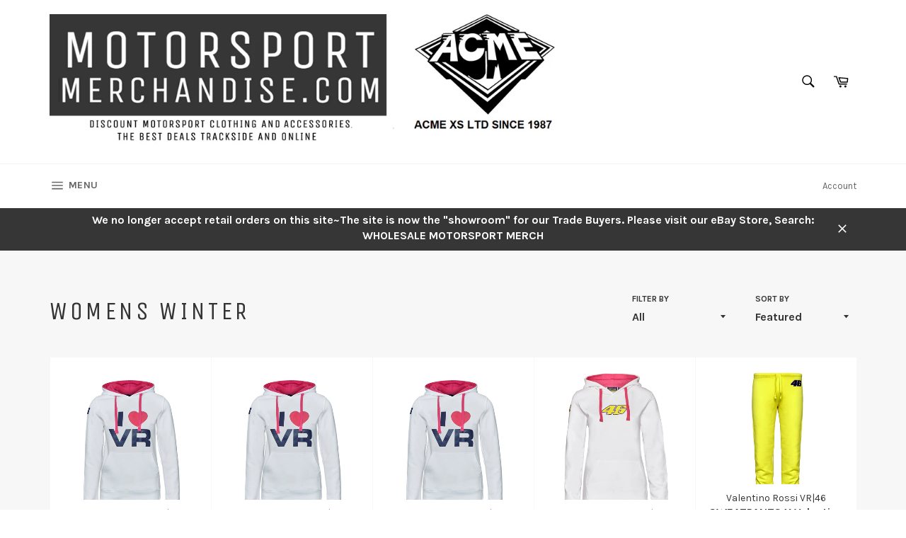

--- FILE ---
content_type: text/html; charset=utf-8
request_url: https://www.google.com/recaptcha/api2/aframe
body_size: 225
content:
<!DOCTYPE HTML><html><head><meta http-equiv="content-type" content="text/html; charset=UTF-8"></head><body><script nonce="Wcp_KqGVsLoZQRfRPGw9vQ">/** Anti-fraud and anti-abuse applications only. See google.com/recaptcha */ try{var clients={'sodar':'https://pagead2.googlesyndication.com/pagead/sodar?'};window.addEventListener("message",function(a){try{if(a.source===window.parent){var b=JSON.parse(a.data);var c=clients[b['id']];if(c){var d=document.createElement('img');d.src=c+b['params']+'&rc='+(localStorage.getItem("rc::a")?sessionStorage.getItem("rc::b"):"");window.document.body.appendChild(d);sessionStorage.setItem("rc::e",parseInt(sessionStorage.getItem("rc::e")||0)+1);localStorage.setItem("rc::h",'1768849736781');}}}catch(b){}});window.parent.postMessage("_grecaptcha_ready", "*");}catch(b){}</script></body></html>